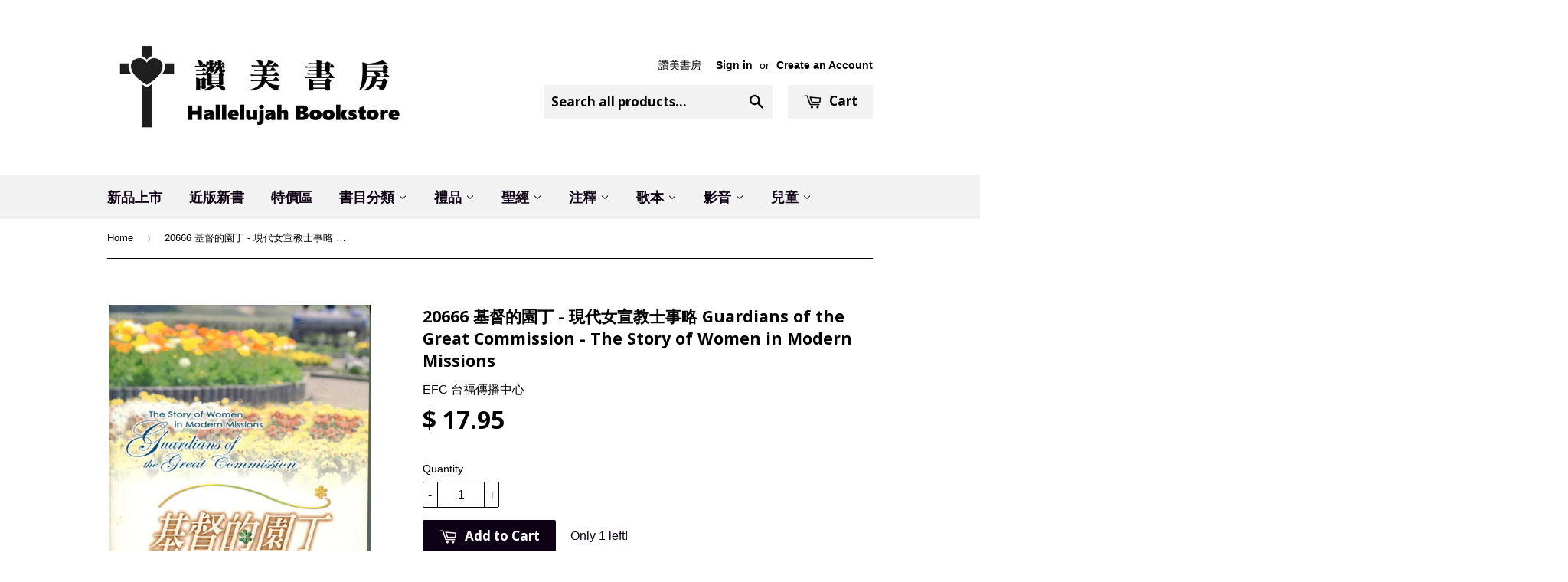

--- FILE ---
content_type: text/html; charset=utf-8
request_url: https://ccbookstore.com/products/20666-guardians-of-the-great-commission-the-story-of-women-in-modern-missions
body_size: 19952
content:
<!doctype html>
<!--[if lt IE 7]><html class="no-js lt-ie9 lt-ie8 lt-ie7" lang="en"> <![endif]-->
<!--[if IE 7]><html class="no-js lt-ie9 lt-ie8" lang="en"> <![endif]-->
<!--[if IE 8]><html class="no-js lt-ie9" lang="en"> <![endif]-->
<!--[if IE 9 ]><html class="ie9 no-js"> <![endif]-->
<!--[if (gt IE 9)|!(IE)]><!--> <html class="no-touch no-js"> <!--<![endif]-->
<head>

  <!-- Basic page needs ================================================== -->
  <meta charset="utf-8">
  <meta http-equiv="X-UA-Compatible" content="IE=edge,chrome=1">

  
  <link rel="shortcut icon" href="//ccbookstore.com/cdn/shop/t/6/assets/favicon.png?v=38584816251632367901470004928" type="image/png" />
  

  <!-- Title and description ================================================== -->
  <title>
  20666 基督的園丁 - 現代女宣教士事略 Guardians of the Great Commission - The Story o &ndash; Hallelujah Bookstore
  </title>

  
  <meta name="description" content="作者:Ruth A. Tucker / 王 仁 芬 譯  出版社: 台 福 傳 播 中 心  出版時間:2003 345頁 現代宣教運動之初期,婦女並不被視為真正的宣教士 不過,很多宣教士的妻子卻有出色的服事.婦女們在國內,以 募款,文字事工和禱告網,熱烈地後勤支援宣教.本書談到 創新的宣教策略.............   ISBN:  1885216440   #46      ">
  

  <!-- Product meta ================================================== -->
  
  <meta property="og:type" content="product">
  <meta property="og:title" content="20666  基督的園丁 - 現代女宣教士事略 Guardians of the Great Commission - The Story of Women in Modern Missions">
  <meta property="og:url" content="https://ccbookstore.com/products/20666-guardians-of-the-great-commission-the-story-of-women-in-modern-missions">
  
  <meta property="og:image" content="http://ccbookstore.com/cdn/shop/products/10_5e3658b0-d8cb-41bd-aaf1-dd9a303cc07c_grande.jpg?v=1457476442">
  <meta property="og:image:secure_url" content="https://ccbookstore.com/cdn/shop/products/10_5e3658b0-d8cb-41bd-aaf1-dd9a303cc07c_grande.jpg?v=1457476442">
  
  <meta property="og:price:amount" content="17.95">
  <meta property="og:price:currency" content="USD">


  <meta property="og:description" content="作者:Ruth A. Tucker / 王 仁 芬 譯  出版社: 台 福 傳 播 中 心  出版時間:2003 345頁 現代宣教運動之初期,婦女並不被視為真正的宣教士 不過,很多宣教士的妻子卻有出色的服事.婦女們在國內,以 募款,文字事工和禱告網,熱烈地後勤支援宣教.本書談到 創新的宣教策略.............   ISBN:  1885216440   #46      ">

  <meta property="og:site_name" content="Hallelujah Bookstore">

  


<meta name="twitter:card" content="summary">



  <meta name="twitter:card" content="product">
  <meta name="twitter:title" content="20666  基督的園丁 - 現代女宣教士事略 Guardians of the Great Commission - The Story of Women in Modern Missions">
  <meta name="twitter:description" content="作者:Ruth A. Tucker / 王 仁 芬 譯 
出版社: 台 福 傳 播 中 心 
出版時間:2003
345頁
現代宣教運動之初期,婦女並不被視為真正的宣教士 不過,很多宣教士的妻子卻有出色的服事.婦女們在國內,以 募款,文字事工和禱告網,熱烈地後勤支援宣教.本書談到 創新的宣教策略.............
 
ISBN:  1885216440
 
#46
 
 
 ">
  <meta name="twitter:image" content="https://ccbookstore.com/cdn/shop/products/10_5e3658b0-d8cb-41bd-aaf1-dd9a303cc07c_medium.jpg?v=1457476442">
  <meta name="twitter:image:width" content="240">
  <meta name="twitter:image:height" content="240">



  <!-- Helpers ================================================== -->
  <link rel="canonical" href="https://ccbookstore.com/products/20666-guardians-of-the-great-commission-the-story-of-women-in-modern-missions">
  <meta name="viewport" content="width=device-width,initial-scale=1">

  
  <!-- Ajaxify Cart Plugin ================================================== -->
  <link href="//ccbookstore.com/cdn/shop/t/6/assets/ajaxify.scss.css?v=116500884270569156121647627966" rel="stylesheet" type="text/css" media="all" />
  

  <!-- CSS ================================================== -->
  <link href="//ccbookstore.com/cdn/shop/t/6/assets/timber.scss.css?v=87944977827447595751757015880" rel="stylesheet" type="text/css" media="all" />
  

  
    
    
    <link href="//fonts.googleapis.com/css?family=Open+Sans:700" rel="stylesheet" type="text/css" media="all" />
  


  



  <!-- Header hook for plugins ================================================== -->
  <script>window.performance && window.performance.mark && window.performance.mark('shopify.content_for_header.start');</script><meta id="shopify-digital-wallet" name="shopify-digital-wallet" content="/9943438/digital_wallets/dialog">
<meta name="shopify-checkout-api-token" content="8a537db82b53ae456117e5f044c2110f">
<link rel="alternate" type="application/json+oembed" href="https://ccbookstore.com/products/20666-guardians-of-the-great-commission-the-story-of-women-in-modern-missions.oembed">
<script async="async" src="/checkouts/internal/preloads.js?locale=en-US"></script>
<link rel="preconnect" href="https://shop.app" crossorigin="anonymous">
<script async="async" src="https://shop.app/checkouts/internal/preloads.js?locale=en-US&shop_id=9943438" crossorigin="anonymous"></script>
<script id="apple-pay-shop-capabilities" type="application/json">{"shopId":9943438,"countryCode":"US","currencyCode":"USD","merchantCapabilities":["supports3DS"],"merchantId":"gid:\/\/shopify\/Shop\/9943438","merchantName":"Hallelujah Bookstore","requiredBillingContactFields":["postalAddress","email","phone"],"requiredShippingContactFields":["postalAddress","email","phone"],"shippingType":"shipping","supportedNetworks":["visa","masterCard","amex","discover","elo","jcb"],"total":{"type":"pending","label":"Hallelujah Bookstore","amount":"1.00"},"shopifyPaymentsEnabled":true,"supportsSubscriptions":true}</script>
<script id="shopify-features" type="application/json">{"accessToken":"8a537db82b53ae456117e5f044c2110f","betas":["rich-media-storefront-analytics"],"domain":"ccbookstore.com","predictiveSearch":true,"shopId":9943438,"locale":"en"}</script>
<script>var Shopify = Shopify || {};
Shopify.shop = "alleluia-bookstore.myshopify.com";
Shopify.locale = "en";
Shopify.currency = {"active":"USD","rate":"1.0"};
Shopify.country = "US";
Shopify.theme = {"name":"Supply","id":45388356,"schema_name":null,"schema_version":null,"theme_store_id":679,"role":"main"};
Shopify.theme.handle = "null";
Shopify.theme.style = {"id":null,"handle":null};
Shopify.cdnHost = "ccbookstore.com/cdn";
Shopify.routes = Shopify.routes || {};
Shopify.routes.root = "/";</script>
<script type="module">!function(o){(o.Shopify=o.Shopify||{}).modules=!0}(window);</script>
<script>!function(o){function n(){var o=[];function n(){o.push(Array.prototype.slice.apply(arguments))}return n.q=o,n}var t=o.Shopify=o.Shopify||{};t.loadFeatures=n(),t.autoloadFeatures=n()}(window);</script>
<script>
  window.ShopifyPay = window.ShopifyPay || {};
  window.ShopifyPay.apiHost = "shop.app\/pay";
  window.ShopifyPay.redirectState = null;
</script>
<script id="shop-js-analytics" type="application/json">{"pageType":"product"}</script>
<script defer="defer" async type="module" src="//ccbookstore.com/cdn/shopifycloud/shop-js/modules/v2/client.init-shop-cart-sync_BT-GjEfc.en.esm.js"></script>
<script defer="defer" async type="module" src="//ccbookstore.com/cdn/shopifycloud/shop-js/modules/v2/chunk.common_D58fp_Oc.esm.js"></script>
<script defer="defer" async type="module" src="//ccbookstore.com/cdn/shopifycloud/shop-js/modules/v2/chunk.modal_xMitdFEc.esm.js"></script>
<script type="module">
  await import("//ccbookstore.com/cdn/shopifycloud/shop-js/modules/v2/client.init-shop-cart-sync_BT-GjEfc.en.esm.js");
await import("//ccbookstore.com/cdn/shopifycloud/shop-js/modules/v2/chunk.common_D58fp_Oc.esm.js");
await import("//ccbookstore.com/cdn/shopifycloud/shop-js/modules/v2/chunk.modal_xMitdFEc.esm.js");

  window.Shopify.SignInWithShop?.initShopCartSync?.({"fedCMEnabled":true,"windoidEnabled":true});

</script>
<script>
  window.Shopify = window.Shopify || {};
  if (!window.Shopify.featureAssets) window.Shopify.featureAssets = {};
  window.Shopify.featureAssets['shop-js'] = {"shop-cart-sync":["modules/v2/client.shop-cart-sync_DZOKe7Ll.en.esm.js","modules/v2/chunk.common_D58fp_Oc.esm.js","modules/v2/chunk.modal_xMitdFEc.esm.js"],"init-fed-cm":["modules/v2/client.init-fed-cm_B6oLuCjv.en.esm.js","modules/v2/chunk.common_D58fp_Oc.esm.js","modules/v2/chunk.modal_xMitdFEc.esm.js"],"shop-cash-offers":["modules/v2/client.shop-cash-offers_D2sdYoxE.en.esm.js","modules/v2/chunk.common_D58fp_Oc.esm.js","modules/v2/chunk.modal_xMitdFEc.esm.js"],"shop-login-button":["modules/v2/client.shop-login-button_QeVjl5Y3.en.esm.js","modules/v2/chunk.common_D58fp_Oc.esm.js","modules/v2/chunk.modal_xMitdFEc.esm.js"],"pay-button":["modules/v2/client.pay-button_DXTOsIq6.en.esm.js","modules/v2/chunk.common_D58fp_Oc.esm.js","modules/v2/chunk.modal_xMitdFEc.esm.js"],"shop-button":["modules/v2/client.shop-button_DQZHx9pm.en.esm.js","modules/v2/chunk.common_D58fp_Oc.esm.js","modules/v2/chunk.modal_xMitdFEc.esm.js"],"avatar":["modules/v2/client.avatar_BTnouDA3.en.esm.js"],"init-windoid":["modules/v2/client.init-windoid_CR1B-cfM.en.esm.js","modules/v2/chunk.common_D58fp_Oc.esm.js","modules/v2/chunk.modal_xMitdFEc.esm.js"],"init-shop-for-new-customer-accounts":["modules/v2/client.init-shop-for-new-customer-accounts_C_vY_xzh.en.esm.js","modules/v2/client.shop-login-button_QeVjl5Y3.en.esm.js","modules/v2/chunk.common_D58fp_Oc.esm.js","modules/v2/chunk.modal_xMitdFEc.esm.js"],"init-shop-email-lookup-coordinator":["modules/v2/client.init-shop-email-lookup-coordinator_BI7n9ZSv.en.esm.js","modules/v2/chunk.common_D58fp_Oc.esm.js","modules/v2/chunk.modal_xMitdFEc.esm.js"],"init-shop-cart-sync":["modules/v2/client.init-shop-cart-sync_BT-GjEfc.en.esm.js","modules/v2/chunk.common_D58fp_Oc.esm.js","modules/v2/chunk.modal_xMitdFEc.esm.js"],"shop-toast-manager":["modules/v2/client.shop-toast-manager_DiYdP3xc.en.esm.js","modules/v2/chunk.common_D58fp_Oc.esm.js","modules/v2/chunk.modal_xMitdFEc.esm.js"],"init-customer-accounts":["modules/v2/client.init-customer-accounts_D9ZNqS-Q.en.esm.js","modules/v2/client.shop-login-button_QeVjl5Y3.en.esm.js","modules/v2/chunk.common_D58fp_Oc.esm.js","modules/v2/chunk.modal_xMitdFEc.esm.js"],"init-customer-accounts-sign-up":["modules/v2/client.init-customer-accounts-sign-up_iGw4briv.en.esm.js","modules/v2/client.shop-login-button_QeVjl5Y3.en.esm.js","modules/v2/chunk.common_D58fp_Oc.esm.js","modules/v2/chunk.modal_xMitdFEc.esm.js"],"shop-follow-button":["modules/v2/client.shop-follow-button_CqMgW2wH.en.esm.js","modules/v2/chunk.common_D58fp_Oc.esm.js","modules/v2/chunk.modal_xMitdFEc.esm.js"],"checkout-modal":["modules/v2/client.checkout-modal_xHeaAweL.en.esm.js","modules/v2/chunk.common_D58fp_Oc.esm.js","modules/v2/chunk.modal_xMitdFEc.esm.js"],"shop-login":["modules/v2/client.shop-login_D91U-Q7h.en.esm.js","modules/v2/chunk.common_D58fp_Oc.esm.js","modules/v2/chunk.modal_xMitdFEc.esm.js"],"lead-capture":["modules/v2/client.lead-capture_BJmE1dJe.en.esm.js","modules/v2/chunk.common_D58fp_Oc.esm.js","modules/v2/chunk.modal_xMitdFEc.esm.js"],"payment-terms":["modules/v2/client.payment-terms_Ci9AEqFq.en.esm.js","modules/v2/chunk.common_D58fp_Oc.esm.js","modules/v2/chunk.modal_xMitdFEc.esm.js"]};
</script>
<script id="__st">var __st={"a":9943438,"offset":-28800,"reqid":"ab081cd0-b9fa-429c-8902-e298c2184fc1-1769493623","pageurl":"ccbookstore.com\/products\/20666-guardians-of-the-great-commission-the-story-of-women-in-modern-missions","u":"2235f3b9b22d","p":"product","rtyp":"product","rid":4548439492};</script>
<script>window.ShopifyPaypalV4VisibilityTracking = true;</script>
<script id="captcha-bootstrap">!function(){'use strict';const t='contact',e='account',n='new_comment',o=[[t,t],['blogs',n],['comments',n],[t,'customer']],c=[[e,'customer_login'],[e,'guest_login'],[e,'recover_customer_password'],[e,'create_customer']],r=t=>t.map((([t,e])=>`form[action*='/${t}']:not([data-nocaptcha='true']) input[name='form_type'][value='${e}']`)).join(','),a=t=>()=>t?[...document.querySelectorAll(t)].map((t=>t.form)):[];function s(){const t=[...o],e=r(t);return a(e)}const i='password',u='form_key',d=['recaptcha-v3-token','g-recaptcha-response','h-captcha-response',i],f=()=>{try{return window.sessionStorage}catch{return}},m='__shopify_v',_=t=>t.elements[u];function p(t,e,n=!1){try{const o=window.sessionStorage,c=JSON.parse(o.getItem(e)),{data:r}=function(t){const{data:e,action:n}=t;return t[m]||n?{data:e,action:n}:{data:t,action:n}}(c);for(const[e,n]of Object.entries(r))t.elements[e]&&(t.elements[e].value=n);n&&o.removeItem(e)}catch(o){console.error('form repopulation failed',{error:o})}}const l='form_type',E='cptcha';function T(t){t.dataset[E]=!0}const w=window,h=w.document,L='Shopify',v='ce_forms',y='captcha';let A=!1;((t,e)=>{const n=(g='f06e6c50-85a8-45c8-87d0-21a2b65856fe',I='https://cdn.shopify.com/shopifycloud/storefront-forms-hcaptcha/ce_storefront_forms_captcha_hcaptcha.v1.5.2.iife.js',D={infoText:'Protected by hCaptcha',privacyText:'Privacy',termsText:'Terms'},(t,e,n)=>{const o=w[L][v],c=o.bindForm;if(c)return c(t,g,e,D).then(n);var r;o.q.push([[t,g,e,D],n]),r=I,A||(h.body.append(Object.assign(h.createElement('script'),{id:'captcha-provider',async:!0,src:r})),A=!0)});var g,I,D;w[L]=w[L]||{},w[L][v]=w[L][v]||{},w[L][v].q=[],w[L][y]=w[L][y]||{},w[L][y].protect=function(t,e){n(t,void 0,e),T(t)},Object.freeze(w[L][y]),function(t,e,n,w,h,L){const[v,y,A,g]=function(t,e,n){const i=e?o:[],u=t?c:[],d=[...i,...u],f=r(d),m=r(i),_=r(d.filter((([t,e])=>n.includes(e))));return[a(f),a(m),a(_),s()]}(w,h,L),I=t=>{const e=t.target;return e instanceof HTMLFormElement?e:e&&e.form},D=t=>v().includes(t);t.addEventListener('submit',(t=>{const e=I(t);if(!e)return;const n=D(e)&&!e.dataset.hcaptchaBound&&!e.dataset.recaptchaBound,o=_(e),c=g().includes(e)&&(!o||!o.value);(n||c)&&t.preventDefault(),c&&!n&&(function(t){try{if(!f())return;!function(t){const e=f();if(!e)return;const n=_(t);if(!n)return;const o=n.value;o&&e.removeItem(o)}(t);const e=Array.from(Array(32),(()=>Math.random().toString(36)[2])).join('');!function(t,e){_(t)||t.append(Object.assign(document.createElement('input'),{type:'hidden',name:u})),t.elements[u].value=e}(t,e),function(t,e){const n=f();if(!n)return;const o=[...t.querySelectorAll(`input[type='${i}']`)].map((({name:t})=>t)),c=[...d,...o],r={};for(const[a,s]of new FormData(t).entries())c.includes(a)||(r[a]=s);n.setItem(e,JSON.stringify({[m]:1,action:t.action,data:r}))}(t,e)}catch(e){console.error('failed to persist form',e)}}(e),e.submit())}));const S=(t,e)=>{t&&!t.dataset[E]&&(n(t,e.some((e=>e===t))),T(t))};for(const o of['focusin','change'])t.addEventListener(o,(t=>{const e=I(t);D(e)&&S(e,y())}));const B=e.get('form_key'),M=e.get(l),P=B&&M;t.addEventListener('DOMContentLoaded',(()=>{const t=y();if(P)for(const e of t)e.elements[l].value===M&&p(e,B);[...new Set([...A(),...v().filter((t=>'true'===t.dataset.shopifyCaptcha))])].forEach((e=>S(e,t)))}))}(h,new URLSearchParams(w.location.search),n,t,e,['guest_login'])})(!0,!0)}();</script>
<script integrity="sha256-4kQ18oKyAcykRKYeNunJcIwy7WH5gtpwJnB7kiuLZ1E=" data-source-attribution="shopify.loadfeatures" defer="defer" src="//ccbookstore.com/cdn/shopifycloud/storefront/assets/storefront/load_feature-a0a9edcb.js" crossorigin="anonymous"></script>
<script crossorigin="anonymous" defer="defer" src="//ccbookstore.com/cdn/shopifycloud/storefront/assets/shopify_pay/storefront-65b4c6d7.js?v=20250812"></script>
<script data-source-attribution="shopify.dynamic_checkout.dynamic.init">var Shopify=Shopify||{};Shopify.PaymentButton=Shopify.PaymentButton||{isStorefrontPortableWallets:!0,init:function(){window.Shopify.PaymentButton.init=function(){};var t=document.createElement("script");t.src="https://ccbookstore.com/cdn/shopifycloud/portable-wallets/latest/portable-wallets.en.js",t.type="module",document.head.appendChild(t)}};
</script>
<script data-source-attribution="shopify.dynamic_checkout.buyer_consent">
  function portableWalletsHideBuyerConsent(e){var t=document.getElementById("shopify-buyer-consent"),n=document.getElementById("shopify-subscription-policy-button");t&&n&&(t.classList.add("hidden"),t.setAttribute("aria-hidden","true"),n.removeEventListener("click",e))}function portableWalletsShowBuyerConsent(e){var t=document.getElementById("shopify-buyer-consent"),n=document.getElementById("shopify-subscription-policy-button");t&&n&&(t.classList.remove("hidden"),t.removeAttribute("aria-hidden"),n.addEventListener("click",e))}window.Shopify?.PaymentButton&&(window.Shopify.PaymentButton.hideBuyerConsent=portableWalletsHideBuyerConsent,window.Shopify.PaymentButton.showBuyerConsent=portableWalletsShowBuyerConsent);
</script>
<script data-source-attribution="shopify.dynamic_checkout.cart.bootstrap">document.addEventListener("DOMContentLoaded",(function(){function t(){return document.querySelector("shopify-accelerated-checkout-cart, shopify-accelerated-checkout")}if(t())Shopify.PaymentButton.init();else{new MutationObserver((function(e,n){t()&&(Shopify.PaymentButton.init(),n.disconnect())})).observe(document.body,{childList:!0,subtree:!0})}}));
</script>
<link id="shopify-accelerated-checkout-styles" rel="stylesheet" media="screen" href="https://ccbookstore.com/cdn/shopifycloud/portable-wallets/latest/accelerated-checkout-backwards-compat.css" crossorigin="anonymous">
<style id="shopify-accelerated-checkout-cart">
        #shopify-buyer-consent {
  margin-top: 1em;
  display: inline-block;
  width: 100%;
}

#shopify-buyer-consent.hidden {
  display: none;
}

#shopify-subscription-policy-button {
  background: none;
  border: none;
  padding: 0;
  text-decoration: underline;
  font-size: inherit;
  cursor: pointer;
}

#shopify-subscription-policy-button::before {
  box-shadow: none;
}

      </style>

<script>window.performance && window.performance.mark && window.performance.mark('shopify.content_for_header.end');</script>

  

<!--[if lt IE 9]>
<script src="//cdnjs.cloudflare.com/ajax/libs/html5shiv/3.7.2/html5shiv.min.js" type="text/javascript"></script>
<script src="//ccbookstore.com/cdn/shop/t/6/assets/respond.min.js?v=52248677837542619231443553852" type="text/javascript"></script>
<link href="//ccbookstore.com/cdn/shop/t/6/assets/respond-proxy.html" id="respond-proxy" rel="respond-proxy" />
<link href="//ccbookstore.com/search?q=7dbfa9c16114e07e067d1816f951d03d" id="respond-redirect" rel="respond-redirect" />
<script src="//ccbookstore.com/search?q=7dbfa9c16114e07e067d1816f951d03d" type="text/javascript"></script>
<![endif]-->
<!--[if (lte IE 9) ]><script src="//ccbookstore.com/cdn/shop/t/6/assets/match-media.min.js?v=159635276924582161481443553852" type="text/javascript"></script><![endif]-->


  
  

  <script src="//ajax.googleapis.com/ajax/libs/jquery/1.11.0/jquery.min.js" type="text/javascript"></script>
  <script src="//ccbookstore.com/cdn/shop/t/6/assets/modernizr.min.js?v=26620055551102246001443553852" type="text/javascript"></script>

<link href="https://monorail-edge.shopifysvc.com" rel="dns-prefetch">
<script>(function(){if ("sendBeacon" in navigator && "performance" in window) {try {var session_token_from_headers = performance.getEntriesByType('navigation')[0].serverTiming.find(x => x.name == '_s').description;} catch {var session_token_from_headers = undefined;}var session_cookie_matches = document.cookie.match(/_shopify_s=([^;]*)/);var session_token_from_cookie = session_cookie_matches && session_cookie_matches.length === 2 ? session_cookie_matches[1] : "";var session_token = session_token_from_headers || session_token_from_cookie || "";function handle_abandonment_event(e) {var entries = performance.getEntries().filter(function(entry) {return /monorail-edge.shopifysvc.com/.test(entry.name);});if (!window.abandonment_tracked && entries.length === 0) {window.abandonment_tracked = true;var currentMs = Date.now();var navigation_start = performance.timing.navigationStart;var payload = {shop_id: 9943438,url: window.location.href,navigation_start,duration: currentMs - navigation_start,session_token,page_type: "product"};window.navigator.sendBeacon("https://monorail-edge.shopifysvc.com/v1/produce", JSON.stringify({schema_id: "online_store_buyer_site_abandonment/1.1",payload: payload,metadata: {event_created_at_ms: currentMs,event_sent_at_ms: currentMs}}));}}window.addEventListener('pagehide', handle_abandonment_event);}}());</script>
<script id="web-pixels-manager-setup">(function e(e,d,r,n,o){if(void 0===o&&(o={}),!Boolean(null===(a=null===(i=window.Shopify)||void 0===i?void 0:i.analytics)||void 0===a?void 0:a.replayQueue)){var i,a;window.Shopify=window.Shopify||{};var t=window.Shopify;t.analytics=t.analytics||{};var s=t.analytics;s.replayQueue=[],s.publish=function(e,d,r){return s.replayQueue.push([e,d,r]),!0};try{self.performance.mark("wpm:start")}catch(e){}var l=function(){var e={modern:/Edge?\/(1{2}[4-9]|1[2-9]\d|[2-9]\d{2}|\d{4,})\.\d+(\.\d+|)|Firefox\/(1{2}[4-9]|1[2-9]\d|[2-9]\d{2}|\d{4,})\.\d+(\.\d+|)|Chrom(ium|e)\/(9{2}|\d{3,})\.\d+(\.\d+|)|(Maci|X1{2}).+ Version\/(15\.\d+|(1[6-9]|[2-9]\d|\d{3,})\.\d+)([,.]\d+|)( \(\w+\)|)( Mobile\/\w+|) Safari\/|Chrome.+OPR\/(9{2}|\d{3,})\.\d+\.\d+|(CPU[ +]OS|iPhone[ +]OS|CPU[ +]iPhone|CPU IPhone OS|CPU iPad OS)[ +]+(15[._]\d+|(1[6-9]|[2-9]\d|\d{3,})[._]\d+)([._]\d+|)|Android:?[ /-](13[3-9]|1[4-9]\d|[2-9]\d{2}|\d{4,})(\.\d+|)(\.\d+|)|Android.+Firefox\/(13[5-9]|1[4-9]\d|[2-9]\d{2}|\d{4,})\.\d+(\.\d+|)|Android.+Chrom(ium|e)\/(13[3-9]|1[4-9]\d|[2-9]\d{2}|\d{4,})\.\d+(\.\d+|)|SamsungBrowser\/([2-9]\d|\d{3,})\.\d+/,legacy:/Edge?\/(1[6-9]|[2-9]\d|\d{3,})\.\d+(\.\d+|)|Firefox\/(5[4-9]|[6-9]\d|\d{3,})\.\d+(\.\d+|)|Chrom(ium|e)\/(5[1-9]|[6-9]\d|\d{3,})\.\d+(\.\d+|)([\d.]+$|.*Safari\/(?![\d.]+ Edge\/[\d.]+$))|(Maci|X1{2}).+ Version\/(10\.\d+|(1[1-9]|[2-9]\d|\d{3,})\.\d+)([,.]\d+|)( \(\w+\)|)( Mobile\/\w+|) Safari\/|Chrome.+OPR\/(3[89]|[4-9]\d|\d{3,})\.\d+\.\d+|(CPU[ +]OS|iPhone[ +]OS|CPU[ +]iPhone|CPU IPhone OS|CPU iPad OS)[ +]+(10[._]\d+|(1[1-9]|[2-9]\d|\d{3,})[._]\d+)([._]\d+|)|Android:?[ /-](13[3-9]|1[4-9]\d|[2-9]\d{2}|\d{4,})(\.\d+|)(\.\d+|)|Mobile Safari.+OPR\/([89]\d|\d{3,})\.\d+\.\d+|Android.+Firefox\/(13[5-9]|1[4-9]\d|[2-9]\d{2}|\d{4,})\.\d+(\.\d+|)|Android.+Chrom(ium|e)\/(13[3-9]|1[4-9]\d|[2-9]\d{2}|\d{4,})\.\d+(\.\d+|)|Android.+(UC? ?Browser|UCWEB|U3)[ /]?(15\.([5-9]|\d{2,})|(1[6-9]|[2-9]\d|\d{3,})\.\d+)\.\d+|SamsungBrowser\/(5\.\d+|([6-9]|\d{2,})\.\d+)|Android.+MQ{2}Browser\/(14(\.(9|\d{2,})|)|(1[5-9]|[2-9]\d|\d{3,})(\.\d+|))(\.\d+|)|K[Aa][Ii]OS\/(3\.\d+|([4-9]|\d{2,})\.\d+)(\.\d+|)/},d=e.modern,r=e.legacy,n=navigator.userAgent;return n.match(d)?"modern":n.match(r)?"legacy":"unknown"}(),u="modern"===l?"modern":"legacy",c=(null!=n?n:{modern:"",legacy:""})[u],f=function(e){return[e.baseUrl,"/wpm","/b",e.hashVersion,"modern"===e.buildTarget?"m":"l",".js"].join("")}({baseUrl:d,hashVersion:r,buildTarget:u}),m=function(e){var d=e.version,r=e.bundleTarget,n=e.surface,o=e.pageUrl,i=e.monorailEndpoint;return{emit:function(e){var a=e.status,t=e.errorMsg,s=(new Date).getTime(),l=JSON.stringify({metadata:{event_sent_at_ms:s},events:[{schema_id:"web_pixels_manager_load/3.1",payload:{version:d,bundle_target:r,page_url:o,status:a,surface:n,error_msg:t},metadata:{event_created_at_ms:s}}]});if(!i)return console&&console.warn&&console.warn("[Web Pixels Manager] No Monorail endpoint provided, skipping logging."),!1;try{return self.navigator.sendBeacon.bind(self.navigator)(i,l)}catch(e){}var u=new XMLHttpRequest;try{return u.open("POST",i,!0),u.setRequestHeader("Content-Type","text/plain"),u.send(l),!0}catch(e){return console&&console.warn&&console.warn("[Web Pixels Manager] Got an unhandled error while logging to Monorail."),!1}}}}({version:r,bundleTarget:l,surface:e.surface,pageUrl:self.location.href,monorailEndpoint:e.monorailEndpoint});try{o.browserTarget=l,function(e){var d=e.src,r=e.async,n=void 0===r||r,o=e.onload,i=e.onerror,a=e.sri,t=e.scriptDataAttributes,s=void 0===t?{}:t,l=document.createElement("script"),u=document.querySelector("head"),c=document.querySelector("body");if(l.async=n,l.src=d,a&&(l.integrity=a,l.crossOrigin="anonymous"),s)for(var f in s)if(Object.prototype.hasOwnProperty.call(s,f))try{l.dataset[f]=s[f]}catch(e){}if(o&&l.addEventListener("load",o),i&&l.addEventListener("error",i),u)u.appendChild(l);else{if(!c)throw new Error("Did not find a head or body element to append the script");c.appendChild(l)}}({src:f,async:!0,onload:function(){if(!function(){var e,d;return Boolean(null===(d=null===(e=window.Shopify)||void 0===e?void 0:e.analytics)||void 0===d?void 0:d.initialized)}()){var d=window.webPixelsManager.init(e)||void 0;if(d){var r=window.Shopify.analytics;r.replayQueue.forEach((function(e){var r=e[0],n=e[1],o=e[2];d.publishCustomEvent(r,n,o)})),r.replayQueue=[],r.publish=d.publishCustomEvent,r.visitor=d.visitor,r.initialized=!0}}},onerror:function(){return m.emit({status:"failed",errorMsg:"".concat(f," has failed to load")})},sri:function(e){var d=/^sha384-[A-Za-z0-9+/=]+$/;return"string"==typeof e&&d.test(e)}(c)?c:"",scriptDataAttributes:o}),m.emit({status:"loading"})}catch(e){m.emit({status:"failed",errorMsg:(null==e?void 0:e.message)||"Unknown error"})}}})({shopId: 9943438,storefrontBaseUrl: "https://ccbookstore.com",extensionsBaseUrl: "https://extensions.shopifycdn.com/cdn/shopifycloud/web-pixels-manager",monorailEndpoint: "https://monorail-edge.shopifysvc.com/unstable/produce_batch",surface: "storefront-renderer",enabledBetaFlags: ["2dca8a86"],webPixelsConfigList: [{"id":"shopify-app-pixel","configuration":"{}","eventPayloadVersion":"v1","runtimeContext":"STRICT","scriptVersion":"0450","apiClientId":"shopify-pixel","type":"APP","privacyPurposes":["ANALYTICS","MARKETING"]},{"id":"shopify-custom-pixel","eventPayloadVersion":"v1","runtimeContext":"LAX","scriptVersion":"0450","apiClientId":"shopify-pixel","type":"CUSTOM","privacyPurposes":["ANALYTICS","MARKETING"]}],isMerchantRequest: false,initData: {"shop":{"name":"Hallelujah Bookstore","paymentSettings":{"currencyCode":"USD"},"myshopifyDomain":"alleluia-bookstore.myshopify.com","countryCode":"US","storefrontUrl":"https:\/\/ccbookstore.com"},"customer":null,"cart":null,"checkout":null,"productVariants":[{"price":{"amount":17.95,"currencyCode":"USD"},"product":{"title":"20666  基督的園丁 - 現代女宣教士事略 Guardians of the Great Commission - The Story of Women in Modern Missions","vendor":"EFC 台福傳播中心","id":"4548439492","untranslatedTitle":"20666  基督的園丁 - 現代女宣教士事略 Guardians of the Great Commission - The Story of Women in Modern Missions","url":"\/products\/20666-guardians-of-the-great-commission-the-story-of-women-in-modern-missions","type":"Book"},"id":"16556608772","image":{"src":"\/\/ccbookstore.com\/cdn\/shop\/products\/10_5e3658b0-d8cb-41bd-aaf1-dd9a303cc07c.jpg?v=1457476442"},"sku":"","title":"Default Title","untranslatedTitle":"Default Title"}],"purchasingCompany":null},},"https://ccbookstore.com/cdn","fcfee988w5aeb613cpc8e4bc33m6693e112",{"modern":"","legacy":""},{"shopId":"9943438","storefrontBaseUrl":"https:\/\/ccbookstore.com","extensionBaseUrl":"https:\/\/extensions.shopifycdn.com\/cdn\/shopifycloud\/web-pixels-manager","surface":"storefront-renderer","enabledBetaFlags":"[\"2dca8a86\"]","isMerchantRequest":"false","hashVersion":"fcfee988w5aeb613cpc8e4bc33m6693e112","publish":"custom","events":"[[\"page_viewed\",{}],[\"product_viewed\",{\"productVariant\":{\"price\":{\"amount\":17.95,\"currencyCode\":\"USD\"},\"product\":{\"title\":\"20666  基督的園丁 - 現代女宣教士事略 Guardians of the Great Commission - The Story of Women in Modern Missions\",\"vendor\":\"EFC 台福傳播中心\",\"id\":\"4548439492\",\"untranslatedTitle\":\"20666  基督的園丁 - 現代女宣教士事略 Guardians of the Great Commission - The Story of Women in Modern Missions\",\"url\":\"\/products\/20666-guardians-of-the-great-commission-the-story-of-women-in-modern-missions\",\"type\":\"Book\"},\"id\":\"16556608772\",\"image\":{\"src\":\"\/\/ccbookstore.com\/cdn\/shop\/products\/10_5e3658b0-d8cb-41bd-aaf1-dd9a303cc07c.jpg?v=1457476442\"},\"sku\":\"\",\"title\":\"Default Title\",\"untranslatedTitle\":\"Default Title\"}}]]"});</script><script>
  window.ShopifyAnalytics = window.ShopifyAnalytics || {};
  window.ShopifyAnalytics.meta = window.ShopifyAnalytics.meta || {};
  window.ShopifyAnalytics.meta.currency = 'USD';
  var meta = {"product":{"id":4548439492,"gid":"gid:\/\/shopify\/Product\/4548439492","vendor":"EFC 台福傳播中心","type":"Book","handle":"20666-guardians-of-the-great-commission-the-story-of-women-in-modern-missions","variants":[{"id":16556608772,"price":1795,"name":"20666  基督的園丁 - 現代女宣教士事略 Guardians of the Great Commission - The Story of Women in Modern Missions","public_title":null,"sku":""}],"remote":false},"page":{"pageType":"product","resourceType":"product","resourceId":4548439492,"requestId":"ab081cd0-b9fa-429c-8902-e298c2184fc1-1769493623"}};
  for (var attr in meta) {
    window.ShopifyAnalytics.meta[attr] = meta[attr];
  }
</script>
<script class="analytics">
  (function () {
    var customDocumentWrite = function(content) {
      var jquery = null;

      if (window.jQuery) {
        jquery = window.jQuery;
      } else if (window.Checkout && window.Checkout.$) {
        jquery = window.Checkout.$;
      }

      if (jquery) {
        jquery('body').append(content);
      }
    };

    var hasLoggedConversion = function(token) {
      if (token) {
        return document.cookie.indexOf('loggedConversion=' + token) !== -1;
      }
      return false;
    }

    var setCookieIfConversion = function(token) {
      if (token) {
        var twoMonthsFromNow = new Date(Date.now());
        twoMonthsFromNow.setMonth(twoMonthsFromNow.getMonth() + 2);

        document.cookie = 'loggedConversion=' + token + '; expires=' + twoMonthsFromNow;
      }
    }

    var trekkie = window.ShopifyAnalytics.lib = window.trekkie = window.trekkie || [];
    if (trekkie.integrations) {
      return;
    }
    trekkie.methods = [
      'identify',
      'page',
      'ready',
      'track',
      'trackForm',
      'trackLink'
    ];
    trekkie.factory = function(method) {
      return function() {
        var args = Array.prototype.slice.call(arguments);
        args.unshift(method);
        trekkie.push(args);
        return trekkie;
      };
    };
    for (var i = 0; i < trekkie.methods.length; i++) {
      var key = trekkie.methods[i];
      trekkie[key] = trekkie.factory(key);
    }
    trekkie.load = function(config) {
      trekkie.config = config || {};
      trekkie.config.initialDocumentCookie = document.cookie;
      var first = document.getElementsByTagName('script')[0];
      var script = document.createElement('script');
      script.type = 'text/javascript';
      script.onerror = function(e) {
        var scriptFallback = document.createElement('script');
        scriptFallback.type = 'text/javascript';
        scriptFallback.onerror = function(error) {
                var Monorail = {
      produce: function produce(monorailDomain, schemaId, payload) {
        var currentMs = new Date().getTime();
        var event = {
          schema_id: schemaId,
          payload: payload,
          metadata: {
            event_created_at_ms: currentMs,
            event_sent_at_ms: currentMs
          }
        };
        return Monorail.sendRequest("https://" + monorailDomain + "/v1/produce", JSON.stringify(event));
      },
      sendRequest: function sendRequest(endpointUrl, payload) {
        // Try the sendBeacon API
        if (window && window.navigator && typeof window.navigator.sendBeacon === 'function' && typeof window.Blob === 'function' && !Monorail.isIos12()) {
          var blobData = new window.Blob([payload], {
            type: 'text/plain'
          });

          if (window.navigator.sendBeacon(endpointUrl, blobData)) {
            return true;
          } // sendBeacon was not successful

        } // XHR beacon

        var xhr = new XMLHttpRequest();

        try {
          xhr.open('POST', endpointUrl);
          xhr.setRequestHeader('Content-Type', 'text/plain');
          xhr.send(payload);
        } catch (e) {
          console.log(e);
        }

        return false;
      },
      isIos12: function isIos12() {
        return window.navigator.userAgent.lastIndexOf('iPhone; CPU iPhone OS 12_') !== -1 || window.navigator.userAgent.lastIndexOf('iPad; CPU OS 12_') !== -1;
      }
    };
    Monorail.produce('monorail-edge.shopifysvc.com',
      'trekkie_storefront_load_errors/1.1',
      {shop_id: 9943438,
      theme_id: 45388356,
      app_name: "storefront",
      context_url: window.location.href,
      source_url: "//ccbookstore.com/cdn/s/trekkie.storefront.a804e9514e4efded663580eddd6991fcc12b5451.min.js"});

        };
        scriptFallback.async = true;
        scriptFallback.src = '//ccbookstore.com/cdn/s/trekkie.storefront.a804e9514e4efded663580eddd6991fcc12b5451.min.js';
        first.parentNode.insertBefore(scriptFallback, first);
      };
      script.async = true;
      script.src = '//ccbookstore.com/cdn/s/trekkie.storefront.a804e9514e4efded663580eddd6991fcc12b5451.min.js';
      first.parentNode.insertBefore(script, first);
    };
    trekkie.load(
      {"Trekkie":{"appName":"storefront","development":false,"defaultAttributes":{"shopId":9943438,"isMerchantRequest":null,"themeId":45388356,"themeCityHash":"16764978027149506558","contentLanguage":"en","currency":"USD","eventMetadataId":"0e9b91f5-c1f5-47fb-b65b-2de2f1325562"},"isServerSideCookieWritingEnabled":true,"monorailRegion":"shop_domain","enabledBetaFlags":["65f19447"]},"Session Attribution":{},"S2S":{"facebookCapiEnabled":false,"source":"trekkie-storefront-renderer","apiClientId":580111}}
    );

    var loaded = false;
    trekkie.ready(function() {
      if (loaded) return;
      loaded = true;

      window.ShopifyAnalytics.lib = window.trekkie;

      var originalDocumentWrite = document.write;
      document.write = customDocumentWrite;
      try { window.ShopifyAnalytics.merchantGoogleAnalytics.call(this); } catch(error) {};
      document.write = originalDocumentWrite;

      window.ShopifyAnalytics.lib.page(null,{"pageType":"product","resourceType":"product","resourceId":4548439492,"requestId":"ab081cd0-b9fa-429c-8902-e298c2184fc1-1769493623","shopifyEmitted":true});

      var match = window.location.pathname.match(/checkouts\/(.+)\/(thank_you|post_purchase)/)
      var token = match? match[1]: undefined;
      if (!hasLoggedConversion(token)) {
        setCookieIfConversion(token);
        window.ShopifyAnalytics.lib.track("Viewed Product",{"currency":"USD","variantId":16556608772,"productId":4548439492,"productGid":"gid:\/\/shopify\/Product\/4548439492","name":"20666  基督的園丁 - 現代女宣教士事略 Guardians of the Great Commission - The Story of Women in Modern Missions","price":"17.95","sku":"","brand":"EFC 台福傳播中心","variant":null,"category":"Book","nonInteraction":true,"remote":false},undefined,undefined,{"shopifyEmitted":true});
      window.ShopifyAnalytics.lib.track("monorail:\/\/trekkie_storefront_viewed_product\/1.1",{"currency":"USD","variantId":16556608772,"productId":4548439492,"productGid":"gid:\/\/shopify\/Product\/4548439492","name":"20666  基督的園丁 - 現代女宣教士事略 Guardians of the Great Commission - The Story of Women in Modern Missions","price":"17.95","sku":"","brand":"EFC 台福傳播中心","variant":null,"category":"Book","nonInteraction":true,"remote":false,"referer":"https:\/\/ccbookstore.com\/products\/20666-guardians-of-the-great-commission-the-story-of-women-in-modern-missions"});
      }
    });


        var eventsListenerScript = document.createElement('script');
        eventsListenerScript.async = true;
        eventsListenerScript.src = "//ccbookstore.com/cdn/shopifycloud/storefront/assets/shop_events_listener-3da45d37.js";
        document.getElementsByTagName('head')[0].appendChild(eventsListenerScript);

})();</script>
<script
  defer
  src="https://ccbookstore.com/cdn/shopifycloud/perf-kit/shopify-perf-kit-3.0.4.min.js"
  data-application="storefront-renderer"
  data-shop-id="9943438"
  data-render-region="gcp-us-east1"
  data-page-type="product"
  data-theme-instance-id="45388356"
  data-theme-name=""
  data-theme-version=""
  data-monorail-region="shop_domain"
  data-resource-timing-sampling-rate="10"
  data-shs="true"
  data-shs-beacon="true"
  data-shs-export-with-fetch="true"
  data-shs-logs-sample-rate="1"
  data-shs-beacon-endpoint="https://ccbookstore.com/api/collect"
></script>
</head>

<body id="20666-guardians-of-the-great-commission-the-story-o" class="template-product" >

  <header class="site-header" role="banner">
    <div class="wrapper">

      <div class="grid--full">
        <div class="grid-item large--one-half">
          
            <div class="h1 header-logo" itemscope itemtype="http://schema.org/Organization">
          
            
              <a href="/" itemprop="url">
                <img src="//ccbookstore.com/cdn/shop/t/6/assets/logo.png?v=168826497180844942471716930066" alt="Hallelujah Bookstore" itemprop="logo">
              </a>
            
          
            </div>
          
        </div>

        <div class="grid-item large--one-half text-center large--text-right">
          
            <div class="site-header--text-links">
              
                讚美書房
              

              
                <span class="site-header--meta-links medium-down--hide">
                  
                    <a href="/account/login" id="customer_login_link">Sign in</a>
                    
                    <span class="site-header--spacer">or</span>
                    <a href="/account/register" id="customer_register_link">Create an Account</a>
                    
                  
                </span>
              
            </div>

            <br class="medium-down--hide">
          

          <form action="/search" method="get" class="search-bar" role="search">
  <input type="hidden" name="type" value="product">

  <input type="search" name="q" value="" placeholder="Search all products..." aria-label="Search all products...">
  <button type="submit" class="search-bar--submit icon-fallback-text">
    <span class="icon icon-search" aria-hidden="true"></span>
    <span class="fallback-text">Search</span>
  </button>
</form>


          <a href="/cart" class="header-cart-btn cart-toggle">
            <span class="icon icon-cart"></span>
            Cart <span class="cart-count cart-badge--desktop hidden-count">0</span>
          </a>
        </div>
      </div>

    </div>
  </header>

  <nav class="nav-bar" role="navigation">
    <div class="wrapper">
      <form action="/search" method="get" class="search-bar" role="search">
  <input type="hidden" name="type" value="product">

  <input type="search" name="q" value="" placeholder="Search all products..." aria-label="Search all products...">
  <button type="submit" class="search-bar--submit icon-fallback-text">
    <span class="icon icon-search" aria-hidden="true"></span>
    <span class="fallback-text">Search</span>
  </button>
</form>

      <ul class="site-nav" id="accessibleNav">
  
  <li class="large--hide">
    <a href="/">Home</a>
  </li>
  
  
    
    
      <li >
        <a href="/collections/custom-collection-93">新品上市</a>
      </li>
    
  
    
    
      <li >
        <a href="/collections/custom-collection-94">近版新書</a>
      </li>
    
  
    
    
      <li >
        <a href="/collections/clearance-under-5-00">特價區</a>
      </li>
    
  
    
    
      <li class="site-nav--has-dropdown" aria-haspopup="true">
        <a href="/collections/custom-collection-97">
          書目分類
          <span class="icon-fallback-text">
            <span class="icon icon-arrow-down" aria-hidden="true"></span>
          </span>
        </a>
        <ul class="site-nav--dropdown">
          
            <li ><a href="/collections/custom-collection-1">讀經釋經</a></li>
          
            <li ><a href="/collections/custom-collection-88">聖經叢書</a></li>
          
            <li ><a href="/collections/custom-collection-6">聖經綜覽</a></li>
          
            <li ><a href="/collections/custom-collection-9">福音綜覽 / 初信造就 / 基要真理</a></li>
          
            <li ><a href="/collections/custom-collection-8">生命造就 (信徒生活, 培靈, 事奉)</a></li>
          
            <li ><a href="/collections/custom-collection-30">心理 / 輔導 / 醫治</a></li>
          
            <li ><a href="/collections/custom-collection-10">禱告</a></li>
          
            <li ><a href="/collections/custom-collection-76">禱告手冊 / 禱告文 (小冊)</a></li>
          
            <li ><a href="/collections/custom-collection-84">陪談小冊</a></li>
          
            <li ><a href="/collections/custom-collection-11">靈修</a></li>
          
            <li ><a href="/collections/custom-collection-27">荒漠甘泉</a></li>
          
            <li ><a href="/collections/custom-collection-14">見證傳記</a></li>
          
            <li ><a href="/collections/custom-collection-15">聖經人物 / 耶穌生平 / 基督</a></li>
          
            <li ><a href="/collections/custom-collection-42">戀愛交友</a></li>
          
            <li ><a href="/collections/custom-collection-40">婚姻 / 夫妻</a></li>
          
            <li ><a href="/collections/custom-collection-41">家庭 / 親職教育</a></li>
          
            <li ><a href="/collections/custom-collection-43">婦女</a></li>
          
            <li ><a href="/collections/custom-collection-21">教會 / 教會事工 / 教牧領袖</a></li>
          
            <li ><a href="/collections/custom-collection-16">佈道 / 宣教</a></li>
          
            <li ><a href="/collections/custom-collection-29">教育</a></li>
          
            <li ><a href="/collections/custom-collection-20">團契 / 小組</a></li>
          
            <li ><a href="/collections/custom-collection-38">門徒訓練 / 信徒栽培</a></li>
          
            <li ><a href="/collections/custom-collection-13">查經材料 / 小組材料</a></li>
          
            <li ><a href="/collections/custom-collection-35">成人主曰學</a></li>
          
            <li ><a href="/collections/custom-collection-45">兒童主日學</a></li>
          
            <li ><a href="/collections/custom-collection-39">聖經難題</a></li>
          
            <li ><a href="/collections/custom-collection-22">講道 / 講章</a></li>
          
            <li ><a href="/collections/custom-collection-7">神學 / 教義</a></li>
          
            <li ><a href="/collections/custom-collection-24">倫理 / 社會</a></li>
          
            <li ><a href="/collections/custom-collection-19">末世 / 預言</a></li>
          
            <li ><a href="/collections/custom-collection-18">護教學 / 科學觀</a></li>
          
            <li ><a href="/collections/custom-collection-17">宗教比較</a></li>
          
            <li ><a href="/collections/custom-collection-23">教會歷史 / 中國教會歴史</a></li>
          
            <li ><a href="/collections/custom-collection-36">中國文史</a></li>
          
            <li ><a href="/collections/custom-collection-48">宗教哲學</a></li>
          
            <li ><a href="/collections/custom-collection-37">聖經史地</a></li>
          
            <li ><a href="/collections/custom-collection-44">工具字典</a></li>
          
            <li ><a href="/collections/custom-collection-31">文藝類 / 詩、散文 / 小説 / 故事</a></li>
          
            <li ><a href="/collections/custom-collection-25">音樂叢書</a></li>
          
            <li ><a href="/collections/custom-collection-26">簡體書籍</a></li>
          
            <li ><a href="/collections/custom-collection-33">青少年讀物</a></li>
          
            <li ><a href="/collections/english-books">English Books (英文書)</a></li>
          
            <li ><a href="/collections/custom-collection-12">保健</a></li>
          
            <li ><a href="/collections/custom-collection-28">其他</a></li>
          
            <li ><a href="/collections/custom-collection-68">專題論述</a></li>
          
            <li ><a href="/collections/custom-collection-54">中英對照 (Chinese-English)</a></li>
          
            <li ><a href="/collections/custom-collection-78">台語 / 閩南語 / 羅馬拼音</a></li>
          
            <li ><a href="/collections/breakthrough">突破出版</a></li>
          
        </ul>
      </li>
    
  
    
    
      <li class="site-nav--has-dropdown" aria-haspopup="true">
        <a href="/collections/custom-collection-95">
          禮品
          <span class="icon-fallback-text">
            <span class="icon icon-arrow-down" aria-hidden="true"></span>
          </span>
        </a>
        <ul class="site-nav--dropdown">
          
            <li ><a href="/collections/custom-collection-51">福音單張 (繁體) Tracts (Traditional Chinese)</a></li>
          
            <li ><a href="/collections/custom-collection-52">福音單張 (簡體) Tracts (Simplified Chinese)</a></li>
          
            <li ><a href="/collections/custom-collection-57">福音單張 (繁英對照) Tracts (Bilingual Traditional)</a></li>
          
            <li ><a href="/collections/custom-collection-90">福音小冊 （繁體）</a></li>
          
            <li ><a href="/collections/custom-collection-91">福音小冊 （簡體）</a></li>
          
            <li ><a href="/collections/custom-collection-89">聖地禮品</a></li>
          
            <li ><a href="/collections/custom-collection-87">經文禮品</a></li>
          
            <li ><a href="/collections/custom-collection-79">中英經文禮品 Chinese &amp; English Gifts</a></li>
          
            <li ><a href="/collections/07-red-envelope">紅包 Red Envelope </a></li>
          
            <li ><a href="/collections/verse-cards">經句卡 Verse Cards</a></li>
          
            <li ><a href="/collections/07">聖經標籤 Bible Index Tabs </a></li>
          
            <li ><a href="/collections/custom-collection-53">教會用品 Church Supplies</a></li>
          
            <li ><a href="/collections/wall-hanging">布軸 / 掛飾 Wall Hanging </a></li>
          
            <li ><a href="/collections/cross">十字架 Cross </a></li>
          
            <li ><a href="/collections/mugs">杯子 Mugs </a></li>
          
            <li ><a href="/collections/procelain-plate">經句瓷盤 Porcelain Plate </a></li>
          
            <li ><a href="/collections/verse-rock">經文石鎮 Verse Rock </a></li>
          
            <li ><a href="/collections/custom-collection-56">經文牌 Scripture Plaque</a></li>
          
            <li ><a href="/collections/custom-collection-69">經文銅牌 Scripture Plaque</a></li>
          
            <li ><a href="/collections/custom-collection-55">大經句牌 Large Scripture Plaque</a></li>
          
            <li ><a href="/collections/praying-hands">禱告手 Praying Hands</a></li>
          
            <li ><a href="/collections/cards">卡片 Cards / 貼紙 Sticker</a></li>
          
            <li ><a href="/collections/bible-cover">聖經套 Bible Cover</a></li>
          
            <li ><a href="/collections/journal">筆記本 / 禱告簿 / 簽名簿  Journal , Guestbook</a></li>
          
            <li ><a href="/collections/bookmark">書籤 Bookmark</a></li>
          
            <li ><a href="/collections/magnetic-bookmark">磁鐵書籤 Magnetic Bookmark</a></li>
          
            <li ><a href="/collections/easter">復活節 Easter</a></li>
          
            <li ><a href="/collections/christmas">聖誕節 Christmas</a></li>
          
            <li ><a href="/collections/chinese-new-year">農曆新年 Chinese New Year / New Year</a></li>
          
            <li ><a href="/collections/wedding-anniversary">婚姻 / 週年 Wedding &amp; Anniversary</a></li>
          
        </ul>
      </li>
    
  
    
    
      <li class="site-nav--has-dropdown" aria-haspopup="true">
        <a href="/collections/custom-collection-96">
          聖經
          <span class="icon-fallback-text">
            <span class="icon icon-arrow-down" aria-hidden="true"></span>
          </span>
        </a>
        <ul class="site-nav--dropdown">
          
            <li ><a href="/collections/bible-cover">聖經套 Bible Cover</a></li>
          
            <li ><a href="/collections/07">聖經標籤 / 熒光筆 Bible Index , Highlighter</a></li>
          
            <li ><a href="/collections/bilingual-bibles">中英聖經 (繁) Bilingual Traditional Chinese</a></li>
          
            <li ><a href="/collections/custom-collection">中英聖經 (簡) Bilingual Simplified Chinese</a></li>
          
            <li ><a href="/collections/custom-collection-64">繁體聖經 - 和合本 (直排) Chinese Union (Traditional Chinese)</a></li>
          
            <li ><a href="/collections/custom-collection-74">繁體聖經 - 和合本 (橫排) Chinese Union (Traditional Chinese)</a></li>
          
            <li ><a href="/collections/custom-collection-65">繁體聖經 - 和合本修訂版</a></li>
          
            <li ><a href="/collections/custom-collection-66">繁體聖經 - 新標點和合本</a></li>
          
            <li ><a href="/collections/custom-collection-67">繁體聖經 - 現代中文譯本</a></li>
          
            <li ><a href="/collections/custom-collection-71">聖經 - 新譯本</a></li>
          
            <li ><a href="/collections/custom-collection-73">聖經 - 新普及譯本</a></li>
          
            <li ><a href="/collections/custom-collection-72">聖經 - 新漢語譯本</a></li>
          
            <li ><a href="/collections/custom-collection-86">聖經 - 環球聖經譯本</a></li>
          
            <li ><a href="/collections/custom-collection-80">聖經 - 恢復本</a></li>
          
            <li ><a href="/collections/simplified">簡體聖經 Simplified Chinese </a></li>
          
            <li ><a href="/collections/large-pring">大字聖經 Large Print </a></li>
          
            <li ><a href="/collections/custom-collection-4">研讀聖經 Study Bible</a></li>
          
            <li ><a href="/collections/custom-collection-75">特殊版本 Special Edition</a></li>
          
            <li ><a href="/collections/new-testament-single-book">新約 / 單行本 NT Portion</a></li>
          
            <li ><a href="/collections/custom-collection-47">兒童聖經 (中文繁體) Children Bible (Traditional Chinese)</a></li>
          
            <li ><a href="/collections/custom-collection-49">兒童聖經 (中文簡體) Children Bible (Simplified Chinese)</a></li>
          
            <li ><a href="/collections/custom-collection-46">兒童聖經 (英文) Children Bible (English)</a></li>
          
            <li ><a href="/collections/custom-collection-3">聖經播放器 / 聆聽版 CD Audio Bible Player</a></li>
          
            <li ><a href="/collections/custom-collection-2">其他語言 Other Language</a></li>
          
            <li ><a href="/collections/custom-collection-70">英文聖經 English Bibles</a></li>
          
            <li ><a href="/collections/custom-collection-100">聖經地圖/聖經家譜</a></li>
          
        </ul>
      </li>
    
  
    
    
      <li class="site-nav--has-dropdown" aria-haspopup="true">
        <a href="/collections">
          注釋
          <span class="icon-fallback-text">
            <span class="icon icon-arrow-down" aria-hidden="true"></span>
          </span>
        </a>
        <ul class="site-nav--dropdown">
          
            <li ><a href="/collections/custom-collection-58">丁道爾聖經註釋 Tyndale Commentary </a></li>
          
            <li ><a href="/collections/the-bible-speaks-today">聖經信息系列 (校園出版) The Bible Speaks Today </a></li>
          
            <li ><a href="/collections/the-niv-application-commentary">國際釋經應用系列 The NIV Application Commentary </a></li>
          
            <li ><a href="/collections/david-pawson-commentary">大衛鮑森研經叢書 David Pawson Commentary</a></li>
          
            <li ><a href="/collections/custom-collection-5">聖經注釋</a></li>
          
            <li ><a href="/collections/custom-collection-59">摩西五經注釋 </a></li>
          
            <li ><a href="/collections/custom-collection-60">歷史書注釋 </a></li>
          
            <li ><a href="/collections/custom-collection-61">詩歌智慧注釋 </a></li>
          
            <li ><a href="/collections/custom-collection-62">先知書注釋 </a></li>
          
            <li ><a href="/collections/custom-collection-63">四福音注釋 </a></li>
          
            <li ><a href="/collections/00">新約注釋 </a></li>
          
        </ul>
      </li>
    
  
    
    
      <li class="site-nav--has-dropdown" aria-haspopup="true">
        <a href="/collections/all">
          歌本
          <span class="icon-fallback-text">
            <span class="icon icon-arrow-down" aria-hidden="true"></span>
          </span>
        </a>
        <ul class="site-nav--dropdown">
          
            <li ><a href="/collections/04-3">聖詩本</a></li>
          
            <li ><a href="/collections/04-8">國語合唱譜 </a></li>
          
            <li ><a href="/collections/02">國語詩歌譜 (五線譜) </a></li>
          
            <li ><a href="/collections/04">國語詩歌譜 (簡譜) </a></li>
          
            <li ><a href="/collections/custom-collection-82">復活節清唱劇</a></li>
          
            <li ><a href="/collections/custom-collection-81">聖誕節清唱劇</a></li>
          
            <li ><a href="/collections/04-5">清唱劇 </a></li>
          
            <li ><a href="/collections/04-9">粵語合唱譜 </a></li>
          
            <li ><a href="/collections/04-1">粵語詩歌譜 (五線譜) </a></li>
          
            <li ><a href="/collections/04-2">粵語詩歌譜 (簡譜) </a></li>
          
            <li ><a href="/collections/04-10">台語合唱譜 </a></li>
          
            <li ><a href="/collections/custom-collection-34">台語詩歌普 </a></li>
          
            <li ><a href="/collections/04-11">兒童合唱譜 </a></li>
          
            <li ><a href="/collections/02-1">兒童國語詩歌譜 </a></li>
          
            <li ><a href="/collections/04-6">英文詩歌譜 </a></li>
          
            <li ><a href="/collections/04-7">樂器伴奏 </a></li>
          
            <li ><a href="/collections/04-4">鋼琴曲集 </a></li>
          
        </ul>
      </li>
    
  
    
    
      <li class="site-nav--has-dropdown" aria-haspopup="true">
        <a href="/collections/all">
          影音
          <span class="icon-fallback-text">
            <span class="icon icon-arrow-down" aria-hidden="true"></span>
          </span>
        </a>
        <ul class="site-nav--dropdown">
          
            <li ><a href="/collections/cd-mp3-2">國語信息 CD / MP3</a></li>
          
            <li ><a href="/collections/cd-1">國語詩歌 CD </a></li>
          
            <li ><a href="/collections/03-cd-4">粵語詩歌 CD</a></li>
          
            <li ><a href="/collections/03-cd-5">音樂演奏 CD </a></li>
          
            <li ><a href="/collections/cd-2">兒童 CD (國語)</a></li>
          
            <li ><a href="/collections/05-dvd">詩歌 VCD / DVD</a></li>
          
        </ul>
      </li>
    
  
    
    
      <li class="site-nav--has-dropdown" aria-haspopup="true">
        <a href="/collections/custom-collection-32">
          兒童
          <span class="icon-fallback-text">
            <span class="icon icon-arrow-down" aria-hidden="true"></span>
          </span>
        </a>
        <ul class="site-nav--dropdown">
          
            <li ><a href="/collections/custom-collection-32">兒童讀物 (繁體) </a></li>
          
            <li ><a href="/collections/children">兒童讀物 (繁體/中英對照) </a></li>
          
            <li ><a href="/collections/custom-collection-50">兒童讀物 (簡體) </a></li>
          
            <li ><a href="/collections/children-1">兒童讀物 (簡體/中英對照) </a></li>
          
            <li ><a href="/collections/custom-collection-47">兒童聖經 (中文繁體) </a></li>
          
            <li ><a href="/collections/custom-collection-49">兒童聖經 (中文簡體) </a></li>
          
            <li ><a href="/collections/custom-collection-46">兒童聖經 / 書 (英文) </a></li>
          
            <li ><a href="/collections/cd-2">兒童國語 CD</a></li>
          
        </ul>
      </li>
    
  

  
    
      <li class="customer-navlink large--hide"><a href="/account/login" id="customer_login_link">Sign in</a></li>
      
      <li class="customer-navlink large--hide"><a href="/account/register" id="customer_register_link">Create an Account</a></li>
      
    
  
</ul>

    </div>
  </nav>

  <div id="mobileNavBar">
    <div class="display-table-cell">
      <a class="menu-toggle mobileNavBar-link">Menu</a>
    </div>
    <div class="display-table-cell">
      <a href="/cart" class="cart-toggle mobileNavBar-link">
        <span class="icon icon-cart"></span>
        Cart <span class="cart-count hidden-count">0</span>
      </a>
    </div>
  </div>

  <main class="wrapper main-content" role="main">

    



<nav class="breadcrumb" role="navigation" aria-label="breadcrumbs">
  <a href="/" title="Back to the frontpage">Home</a>

  

    
    <span class="divider" aria-hidden="true">&rsaquo;</span>
    <span class="breadcrumb--truncate">20666  基督的園丁 - 現代女宣教士事略 Guardians of the Great Commission - The Story of Women in Modern Missions</span>

  
</nav>



<div class="grid" itemscope itemtype="http://schema.org/Product">
  <meta itemprop="url" content="https://ccbookstore.com/products/20666-guardians-of-the-great-commission-the-story-of-women-in-modern-missions">
  <meta itemprop="image" content="//ccbookstore.com/cdn/shop/products/10_5e3658b0-d8cb-41bd-aaf1-dd9a303cc07c_grande.jpg?v=1457476442">

  <div class="grid-item large--two-fifths">
    <div class="grid">
      <div class="grid-item large--eleven-twelfths text-center">
        <div class="product-photo-container" id="productPhoto">
          
          <img id="productPhotoImg" src="//ccbookstore.com/cdn/shop/products/10_5e3658b0-d8cb-41bd-aaf1-dd9a303cc07c_large.jpg?v=1457476442" alt="20666  基督的園丁 - 現代女宣教士事略 Guardians of the Great Commission - The Story of Women in Modern Missions"  data-zoom="//ccbookstore.com/cdn/shop/products/10_5e3658b0-d8cb-41bd-aaf1-dd9a303cc07c_1024x1024.jpg?v=1457476442">
        </div>
        

      </div>
    </div>

  </div>

  <div class="grid-item large--three-fifths">

    <h2 itemprop="name">20666  基督的園丁 - 現代女宣教士事略 Guardians of the Great Commission - The Story of Women in Modern Missions</h2>

    
      <p class="product-meta" itemprop="brand">EFC 台福傳播中心</p>
    

    <div itemprop="offers" itemscope itemtype="http://schema.org/Offer">

      

      <meta itemprop="priceCurrency" content="USD">
      <meta itemprop="price" content="$ 17.95">

      <ul class="inline-list product-meta">
        <li>
          <span id="productPrice" class="h1">
            







<small>$ 17.95</small>
          </span>
        </li>
        
        
      </ul>

      <hr id="variantBreak" class="hr--clear hr--small">

      <link itemprop="availability" href="http://schema.org/InStock">

      <form action="/cart/add" method="post" enctype="multipart/form-data" id="addToCartForm">
        <select name="id" id="productSelect" class="product-variants">
          
            

              <option  selected="selected"  data-sku="" value="16556608772">Default Title - $ 17.95 USD</option>

            
          
        </select>

        
          <label for="quantity" class="quantity-selector">Quantity</label>
          <input type="number" id="quantity" name="quantity" value="1" min="1" class="quantity-selector">
        

        <button type="submit" name="add" id="addToCart" class="btn">
          <span class="icon icon-cart"></span>
          <span id="addToCartText">Add to Cart</span>
        </button>
        
          <span id="variantQuantity" class="variant-quantity"></span>
        
      </form>

      <hr>

    </div>

    <div class="product-description rte" itemprop="description">
      <p>作者:Ruth A. Tucker / 王 仁 芬 譯 </p>
<p>出版社: 台 福 傳 播 中 心 </p>
<p>出版時間:2003</p>
<p>345頁</p>
<p>現代宣教運動之初期,婦女並不被視為真正的宣教士 不過,很多宣教士的妻子卻有出色的服事.婦女們在國內,以 募款,文字事工和禱告網,熱烈地後勤支援宣教.本書談到 創新的宣教策略.............</p>
<p> </p>
<p>ISBN:  1885216440</p>
<p> </p>
<p>#46</p>
<p> </p>
<p> </p>
<p> </p>
    </div>

    
      



<div class="social-sharing is-default" data-permalink="https://ccbookstore.com/products/20666-guardians-of-the-great-commission-the-story-of-women-in-modern-missions">

  
    <a target="_blank" href="//www.facebook.com/sharer.php?u=https://ccbookstore.com/products/20666-guardians-of-the-great-commission-the-story-of-women-in-modern-missions" class="share-facebook">
      <span class="icon icon-facebook"></span>
      <span class="share-title">Share</span>
      
        <span class="share-count">0</span>
      
    </a>
  

  
    <a target="_blank" href="//twitter.com/share?text=20666%20%20%E5%9F%BA%E7%9D%A3%E7%9A%84%E5%9C%92%E4%B8%81%20-%20%E7%8F%BE%E4%BB%A3%E5%A5%B3%E5%AE%A3%E6%95%99%E5%A3%AB%E4%BA%8B%E7%95%A5%20Guardians%20of%20the%20Great%20Commission%20-%20The%20Story%20of%20Women%20in%20Modern%20Missions&amp;url=https://ccbookstore.com/products/20666-guardians-of-the-great-commission-the-story-of-women-in-modern-missions;source=webclient" class="share-twitter">
      <span class="icon icon-twitter"></span>
      <span class="share-title">Tweet</span>
      
        <span class="share-count">0</span>
      
    </a>
  

  

    
      <a target="_blank" href="//pinterest.com/pin/create/button/?url=https://ccbookstore.com/products/20666-guardians-of-the-great-commission-the-story-of-women-in-modern-missions&amp;media=http://ccbookstore.com/cdn/shop/products/10_5e3658b0-d8cb-41bd-aaf1-dd9a303cc07c_1024x1024.jpg?v=1457476442&amp;description=20666%20%20%E5%9F%BA%E7%9D%A3%E7%9A%84%E5%9C%92%E4%B8%81%20-%20%E7%8F%BE%E4%BB%A3%E5%A5%B3%E5%AE%A3%E6%95%99%E5%A3%AB%E4%BA%8B%E7%95%A5%20Guardians%20of%20the%20Great%20Commission%20-%20The%20Story%20of%20Women%20in%20Modern%20Missions" class="share-pinterest">
        <span class="icon icon-pinterest"></span>
        <span class="share-title">Pin it</span>
        
          <span class="share-count">0</span>
        
      </a>
    

    

  

  
    <a target="_blank" href="//plus.google.com/share?url=https://ccbookstore.com/products/20666-guardians-of-the-great-commission-the-story-of-women-in-modern-missions" class="share-google">
      <!-- Cannot get Google+ share count with JS yet -->
      <span class="icon icon-google"></span>
      
        <span class="share-count">+1</span>
      
    </a>
  

</div>

    

  </div>
</div>


  
  





  <hr>
  <span class="h1">We Also Recommend</span>
  <div class="grid-uniform">
    
    
    
      
        
          












<div class="grid-item large--one-fifth medium--one-third small--one-half">

  <a href="/collections/custom-collection-14/products/31125" class="product-grid-item">
    <div class="product-grid-image">
      <div class="product-grid-image--centered">
        
        <img src="//ccbookstore.com/cdn/shop/files/ScreenShot2024-05-02at2.16.29PM_large.png?v=1714673828" alt="31125 癌症天使--二十八年癌末患者廖美喜的故事">
      </div>
    </div>

    <p>31125 癌症天使--二十八年癌末患者廖美喜的故事</p>

    <div class="product-item--price">
      <span class="h1 medium--left">
        







<small>$ 11.95</small>
      </span>

      
    </div>

    
  </a>

</div>

        
      
    
      
        
          












<div class="grid-item large--one-fifth medium--one-third small--one-half">

  <a href="/collections/custom-collection-14/products/30858-1" class="product-grid-item">
    <div class="product-grid-image">
      <div class="product-grid-image--centered">
        
        <img src="//ccbookstore.com/cdn/shop/files/ScreenShot2024-04-05at8.13.15PM_large.png?v=1712362449" alt="30858-1 這是誰的孩子(國際增訂版)">
      </div>
    </div>

    <p>30858-1 這是誰的孩子(國際增訂版)</p>

    <div class="product-item--price">
      <span class="h1 medium--left">
        







<small>$ 13.95</small>
      </span>

      
    </div>

    
  </a>

</div>

        
      
    
      
        
          












<div class="grid-item large--one-fifth medium--one-third small--one-half">

  <a href="/collections/custom-collection-14/products/31071-daughter-of-destiny" class="product-grid-item">
    <div class="product-grid-image">
      <div class="product-grid-image--centered">
        
        <img src="//ccbookstore.com/cdn/shop/files/ScreenShot2024-03-16at1.04.09PM_large.png?v=1710608817" alt="31071 庫爾曼傳／DAUGHTER OF DESTINY">
      </div>
    </div>

    <p>31071 庫爾曼傳／DAUGHTER OF DESTINY</p>

    <div class="product-item--price">
      <span class="h1 medium--left">
        







<small>$ 17.50</small>
      </span>

      
    </div>

    
  </a>

</div>

        
      
    
      
        
          












<div class="grid-item large--one-fifth medium--one-third small--one-half">

  <a href="/collections/custom-collection-14/products/28947-1-queen-of-the-dark-chamber" class="product-grid-item">
    <div class="product-grid-image">
      <div class="product-grid-image--centered">
        
        <img src="//ccbookstore.com/cdn/shop/files/ScreenShot2024-03-06at6.59.03PM_large.png?v=1709769792" alt="28947-1 暗室之光/暗室之后簡體版/ - 蔡蘇娟 Queen of the Dark Chamber ***">
      </div>
    </div>

    <p>28947-1 暗室之光/暗室之后簡體版/ - 蔡蘇娟 Queen of the Dark Chamber ***</p>

    <div class="product-item--price">
      <span class="h1 medium--left">
        







<small>$ 15.00</small>
      </span>

      
    </div>

    
  </a>

</div>

        
      
    
      
        
          












<div class="grid-item large--one-fifth medium--one-third small--one-half">

  <a href="/collections/custom-collection-14/products/30914" class="product-grid-item">
    <div class="product-grid-image">
      <div class="product-grid-image--centered">
        
        <img src="//ccbookstore.com/cdn/shop/files/ScreenShot2024-02-26at12.39.00PM_large.png?v=1708969338" alt="30914 烈火奇蹟--你也能做更大的事">
      </div>
    </div>

    <p>30914 烈火奇蹟--你也能做更大的事</p>

    <div class="product-item--price">
      <span class="h1 medium--left">
        







<small>$ 12.95</small>
      </span>

      
    </div>

    
  </a>

</div>

        
      
    
      
        
      
    
  </div>






<script src="//ccbookstore.com/cdn/shopifycloud/storefront/assets/themes_support/option_selection-b017cd28.js" type="text/javascript"></script>
<script>

  // Pre-loading product images, to avoid a lag when a thumbnail is clicked, or
  // when a variant is selected that has a variant image.
  Shopify.Image.preload(["\/\/ccbookstore.com\/cdn\/shop\/products\/10_5e3658b0-d8cb-41bd-aaf1-dd9a303cc07c.jpg?v=1457476442"], 'large');

  var selectCallback = function(variant, selector) {

    var $addToCart = $('#addToCart'),
        $productPrice = $('#productPrice'),
        $comparePrice = $('#comparePrice'),
        $variantQuantity = $('#variantQuantity'),
        $quantityElements = $('.quantity-selector, label + .js-qty'),
        $addToCartText = $('#addToCartText'),
        $featuredImage = $('#productPhotoImg');

    if (variant) {
      // Update variant image, if one is set
      // Call timber.switchImage function in shop.js
      if (variant.featured_image) {
        var newImg = variant.featured_image,
            el = $featuredImage[0];
        $(function() {
          Shopify.Image.switchImage(newImg, el, timber.switchImage);
        });
      }

      // Select a valid variant if available
      if (variant.available) {
        // We have a valid product variant, so enable the submit button
        $addToCart.removeClass('disabled').prop('disabled', false);
        $addToCartText.html("Add to Cart");

        // Show how many items are left, if below 10
        
        if (variant.inventory_management) {
          if (variant.inventory_quantity < 10 && variant.inventory_quantity > 0) {
            $variantQuantity.html("Only 1 left!".replace('1', variant.inventory_quantity)).addClass('is-visible');
          } else {
            $variantQuantity.removeClass('is-visible');
          }
        }
        else {
          $variantQuantity.removeClass('is-visible');
        }
        


        $quantityElements.show();
      } else {
        // Variant is sold out, disable the submit button
        $addToCart.addClass('disabled').prop('disabled', true);
        $addToCartText.html("Sold Out");
        $variantQuantity.removeClass('is-visible');
        $quantityElements.hide();
      }

      // Regardless of stock, update the product price
      var customPriceFormat = timber.formatMoney( Shopify.formatMoney(variant.price, "$ {{amount}}") );
      $productPrice.html(customPriceFormat);

      // Also update and show the product's compare price if necessary
      if ( variant.compare_at_price > variant.price ) {
        var priceSaving = timber.formatSaleTag( Shopify.formatMoney(variant.compare_at_price - variant.price, "$ {{amount}}") );
        
        $comparePrice.html("Save [$]".replace('[$]', priceSaving)).show();
      } else {
        $comparePrice.hide();
      }

    } else {
      // The variant doesn't exist, disable submit button.
      // This may be an error or notice that a specific variant is not available.
      $addToCart.addClass('disabled').prop('disabled', true);
      $addToCartText.html("Unavailable");
      $variantQuantity.removeClass('is-visible');
      $quantityElements.hide();
    }
  };

  jQuery(function($) {
    new Shopify.OptionSelectors('productSelect', {
      product: {"id":4548439492,"title":"20666  基督的園丁 - 現代女宣教士事略 Guardians of the Great Commission - The Story of Women in Modern Missions","handle":"20666-guardians-of-the-great-commission-the-story-of-women-in-modern-missions","description":"\u003cp\u003e作者:Ruth A. Tucker \/ 王 仁 芬 譯 \u003c\/p\u003e\n\u003cp\u003e出版社: 台 福 傳 播 中 心 \u003c\/p\u003e\n\u003cp\u003e出版時間:2003\u003c\/p\u003e\n\u003cp\u003e345頁\u003c\/p\u003e\n\u003cp\u003e現代宣教運動之初期,婦女並不被視為真正的宣教士 不過,很多宣教士的妻子卻有出色的服事.婦女們在國內,以 募款,文字事工和禱告網,熱烈地後勤支援宣教.本書談到 創新的宣教策略.............\u003c\/p\u003e\n\u003cp\u003e \u003c\/p\u003e\n\u003cp\u003eISBN:  1885216440\u003c\/p\u003e\n\u003cp\u003e \u003c\/p\u003e\n\u003cp\u003e#46\u003c\/p\u003e\n\u003cp\u003e \u003c\/p\u003e\n\u003cp\u003e \u003c\/p\u003e\n\u003cp\u003e \u003c\/p\u003e","published_at":"2016-03-08T14:33:00-08:00","created_at":"2016-03-08T14:34:00-08:00","vendor":"EFC 台福傳播中心","type":"Book","tags":[],"price":1795,"price_min":1795,"price_max":1795,"available":true,"price_varies":false,"compare_at_price":null,"compare_at_price_min":0,"compare_at_price_max":0,"compare_at_price_varies":false,"variants":[{"id":16556608772,"title":"Default Title","option1":"Default Title","option2":null,"option3":null,"sku":"","requires_shipping":true,"taxable":true,"featured_image":null,"available":true,"name":"20666  基督的園丁 - 現代女宣教士事略 Guardians of the Great Commission - The Story of Women in Modern Missions","public_title":null,"options":["Default Title"],"price":1795,"weight":0,"compare_at_price":null,"inventory_quantity":1,"inventory_management":"shopify","inventory_policy":"deny","barcode":"","requires_selling_plan":false,"selling_plan_allocations":[]}],"images":["\/\/ccbookstore.com\/cdn\/shop\/products\/10_5e3658b0-d8cb-41bd-aaf1-dd9a303cc07c.jpg?v=1457476442"],"featured_image":"\/\/ccbookstore.com\/cdn\/shop\/products\/10_5e3658b0-d8cb-41bd-aaf1-dd9a303cc07c.jpg?v=1457476442","options":["Title"],"media":[{"alt":null,"id":2600209252488,"position":1,"preview_image":{"aspect_ratio":0.715,"height":600,"width":429,"src":"\/\/ccbookstore.com\/cdn\/shop\/products\/10_5e3658b0-d8cb-41bd-aaf1-dd9a303cc07c.jpg?v=1457476442"},"aspect_ratio":0.715,"height":600,"media_type":"image","src":"\/\/ccbookstore.com\/cdn\/shop\/products\/10_5e3658b0-d8cb-41bd-aaf1-dd9a303cc07c.jpg?v=1457476442","width":429}],"requires_selling_plan":false,"selling_plan_groups":[],"content":"\u003cp\u003e作者:Ruth A. Tucker \/ 王 仁 芬 譯 \u003c\/p\u003e\n\u003cp\u003e出版社: 台 福 傳 播 中 心 \u003c\/p\u003e\n\u003cp\u003e出版時間:2003\u003c\/p\u003e\n\u003cp\u003e345頁\u003c\/p\u003e\n\u003cp\u003e現代宣教運動之初期,婦女並不被視為真正的宣教士 不過,很多宣教士的妻子卻有出色的服事.婦女們在國內,以 募款,文字事工和禱告網,熱烈地後勤支援宣教.本書談到 創新的宣教策略.............\u003c\/p\u003e\n\u003cp\u003e \u003c\/p\u003e\n\u003cp\u003eISBN:  1885216440\u003c\/p\u003e\n\u003cp\u003e \u003c\/p\u003e\n\u003cp\u003e#46\u003c\/p\u003e\n\u003cp\u003e \u003c\/p\u003e\n\u003cp\u003e \u003c\/p\u003e\n\u003cp\u003e \u003c\/p\u003e"},
      onVariantSelected: selectCallback,
      enableHistoryState: true
    });

    // Add label if only one product option and it isn't 'Title'. Could be 'Size'.
    

    // Hide selectors if we only have 1 variant and its title contains 'Default'.
    
      $('.selector-wrapper').hide();
    
  });
</script>


  <script src="//ccbookstore.com/cdn/shop/t/6/assets/jquery.zoom.min.js?v=7098547149633335911443553852" type="text/javascript"></script>



  </main>

  

  <footer class="site-footer small--text-center" role="contentinfo">

    <div class="wrapper">

      <div class="grid">

        
          <div class="grid-item medium--one-half large--three-twelfths">
            <h3>Quick Links</h3>
            <ul>
              
                <li><a href="/pages/contact-us">Contact Us 聯繫我們</a></li>
              
                <li><a href="/pages/shipping-policy">Shipping Policy 郵購</a></li>
              
                <li><a href="/pages/store-policies">Return Policy </a></li>
              
                <li><a href="/search">Search</a></li>
              
            </ul>
          </div>
        

        
        <div class="grid-item medium--one-half large--five-twelfths">
          <h3>Get In Touch</h3>
          
            <p>
              
                Email:  info@ccbookstore.com
              
            </p>
          
          
        </div>
        

        
        <div class="grid-item large--one-third">
          <h3>Newsletter</h3>
          
<form action="" method="post" id="mc-embedded-subscribe-form" name="mc-embedded-subscribe-form" target="_blank" class="input-group">
  <input type="email" value="" placeholder="Email Address" name="EMAIL" id="mail" class="input-group-field" aria-label="Email Address" autocorrect="off" autocapitalize="off">
  <span class="input-group-btn">
    <input type="submit" class="btn-secondary btn--small" value="Sign Up" name="subscribe" id="subscribe">
  </span>
</form>
        </div>
        
      </div>

      <hr class="hr--small">

      <div class="grid">
        <div class="grid-item large--two-fifths">
          
            <ul class="legal-links inline-list">
              
            </ul>
          
          <ul class="legal-links inline-list">
            <li>
              &copy; 2026 <a href="/" title="">Hallelujah Bookstore</a>
            </li>
            <li>
              <a target="_blank" rel="nofollow" href="https://www.shopify.com?utm_campaign=poweredby&amp;utm_medium=shopify&amp;utm_source=onlinestore">Powered by Shopify</a>
            </li>
          </ul>
        </div>

        
          <div class="grid-item large--three-fifths large--text-right">
            <ul class="inline-list payment-icons">
              
                <li>
                  <span class="icon-fallback-text">
                    <span class="icon icon-american_express" aria-hidden="true"></span>
                    <span class="fallback-text">american express</span>
                  </span>
                </li>
              
                <li>
                  <span class="icon-fallback-text">
                    <span class="icon icon-apple_pay" aria-hidden="true"></span>
                    <span class="fallback-text">apple pay</span>
                  </span>
                </li>
              
                <li>
                  <span class="icon-fallback-text">
                    <span class="icon icon-bancontact" aria-hidden="true"></span>
                    <span class="fallback-text">bancontact</span>
                  </span>
                </li>
              
                <li>
                  <span class="icon-fallback-text">
                    <span class="icon icon-diners_club" aria-hidden="true"></span>
                    <span class="fallback-text">diners club</span>
                  </span>
                </li>
              
                <li>
                  <span class="icon-fallback-text">
                    <span class="icon icon-discover" aria-hidden="true"></span>
                    <span class="fallback-text">discover</span>
                  </span>
                </li>
              
                <li>
                  <span class="icon-fallback-text">
                    <span class="icon icon-google_pay" aria-hidden="true"></span>
                    <span class="fallback-text">google pay</span>
                  </span>
                </li>
              
                <li>
                  <span class="icon-fallback-text">
                    <span class="icon icon-ideal" aria-hidden="true"></span>
                    <span class="fallback-text">ideal</span>
                  </span>
                </li>
              
                <li>
                  <span class="icon-fallback-text">
                    <span class="icon icon-master" aria-hidden="true"></span>
                    <span class="fallback-text">master</span>
                  </span>
                </li>
              
                <li>
                  <span class="icon-fallback-text">
                    <span class="icon icon-shopify_pay" aria-hidden="true"></span>
                    <span class="fallback-text">shopify pay</span>
                  </span>
                </li>
              
                <li>
                  <span class="icon-fallback-text">
                    <span class="icon icon-visa" aria-hidden="true"></span>
                    <span class="fallback-text">visa</span>
                  </span>
                </li>
              
            </ul>
          </div>
        

      </div>

    </div>

  </footer>

  <script src="//ccbookstore.com/cdn/shop/t/6/assets/fastclick.min.js?v=29723458539410922371444353210" type="text/javascript"></script>


  <script src="//ccbookstore.com/cdn/shop/t/6/assets/jquery.flexslider.min.js?v=33237652356059489871443553852" type="text/javascript"></script>


  <script src="//ccbookstore.com/cdn/shop/t/6/assets/shop.js?v=96043606399068240911686161399" type="text/javascript"></script>
  <script>
  var moneyFormat = '$ {{amount}}';
  </script>


  <script src="//ccbookstore.com/cdn/shop/t/6/assets/handlebars.min.js?v=79044469952368397291443553851" type="text/javascript"></script>
  
  <script id="cartTemplate" type="text/template">
  
    <form action="/cart" method="post" class="cart-form" novalidate>
      <div class="ajaxifyCart--products">
        {{#items}}
        <div class="ajaxifyCart--product">
          <div class="ajaxifyCart--row" data-line="{{line}}">
            <div class="grid">
              <div class="grid-item large--two-thirds">
                <div class="grid">
                  <div class="grid-item one-quarter">
                    <a href="{{url}}" class="ajaxCart--product-image"><img src="{{img}}" alt=""></a>
                  </div>
                  <div class="grid-item three-quarters">
                    <a href="{{url}}" class="h4">{{name}}</a>
                    <p>{{variation}}</p>
                  </div>
                </div>
              </div>
              <div class="grid-item large--one-third">
                <div class="grid">
                  <div class="grid-item one-third">
                    <div class="ajaxifyCart--qty">
                      <input type="text" name="updates[]" class="ajaxifyCart--num" value="{{itemQty}}" min="0" data-line="{{line}}" aria-label="quantity" pattern="[0-9]*">
                      <span class="ajaxifyCart--qty-adjuster ajaxifyCart--add" data-line="{{line}}" data-qty="{{itemAdd}}">+</span>
                      <span class="ajaxifyCart--qty-adjuster ajaxifyCart--minus" data-line="{{line}}" data-qty="{{itemMinus}}">-</span>
                    </div>
                  </div>
                  <div class="grid-item one-third text-center">
                    <p>{{price}}</p>
                  </div>
                  <div class="grid-item one-third text-right">
                    <p>
                      <small><a href="/cart/change?line={{line}}&amp;quantity=0" class="ajaxifyCart--remove" data-line="{{line}}">Remove</a></small>
                    </p>
                  </div>
                </div>
              </div>
            </div>
          </div>
        </div>
        {{/items}}
      </div>
      <div class="ajaxifyCart--row text-right medium-down--text-center">
        <span class="h3">Subtotal {{totalPrice}}</span>
        <input type="submit" class="{{btnClass}}" name="checkout" value="Checkout">
      </div>
    </form>
  
  </script>
  <script id="drawerTemplate" type="text/template">
  
    <div id="ajaxifyDrawer" class="ajaxify-drawer">
      <div id="ajaxifyCart" class="ajaxifyCart--content {{wrapperClass}}"></div>
    </div>
    <div class="ajaxifyDrawer-caret"><span></span></div>
  
  </script>
  <script id="modalTemplate" type="text/template">
  
    <div id="ajaxifyModal" class="ajaxify-modal">
      <div id="ajaxifyCart" class="ajaxifyCart--content"></div>
    </div>
  
  </script>
  <script id="ajaxifyQty" type="text/template">
  
    <div class="ajaxifyCart--qty">
      <input type="text" class="ajaxifyCart--num" value="{{itemQty}}" min="0" data-line="{{line}}" aria-label="quantity" pattern="[0-9]*">
      <span class="ajaxifyCart--qty-adjuster ajaxifyCart--add" data-line="{{line}}" data-qty="{{itemAdd}}">+</span>
      <span class="ajaxifyCart--qty-adjuster ajaxifyCart--minus" data-line="{{line}}" data-qty="{{itemMinus}}">-</span>
    </div>
  
  </script>
  <script id="jsQty" type="text/template">
  
    <div class="js-qty">
      <input type="text" class="js--num" value="{{itemQty}}" min="1" data-id="{{id}}" aria-label="quantity" pattern="[0-9]*" name="{{inputName}}" id="{{inputId}}">
      <span class="js--qty-adjuster js--add" data-id="{{id}}" data-qty="{{itemAdd}}">+</span>
      <span class="js--qty-adjuster js--minus" data-id="{{id}}" data-qty="{{itemMinus}}">-</span>
    </div>
  
  </script>

  <script src="//ccbookstore.com/cdn/shop/t/6/assets/ajaxify.js?v=80040691587336606331447343809" type="text/javascript"></script>
  <script>
  jQuery(function($) {
    ajaxifyShopify.init({
      method: 'modal',
      wrapperClass: 'wrapper',
      formSelector: '#addToCartForm',
      addToCartSelector: '#addToCart',
      cartCountSelector: '.cart-count',
      toggleCartButton: '.cart-toggle',
      useCartTemplate: true,
      btnClass: 'btn',
      moneyFormat: "$ {{amount}}",
      disableAjaxCart: false,
      enableQtySelectors: true
    });
  });
  </script>



<script>
  var maxRows = 13;
  $('#accessibleNav .site-nav--dropdown').each( function() {
    var totalRows = $(this).children('li').length;
    var columns = Math.ceil(totalRows/maxRows).toString();
    $(this).css({
      "-webkit-column-count": columns,
      "-moz-column-count": columns,
      "column-count": columns
    });
  });
</script>
</body>
</html>